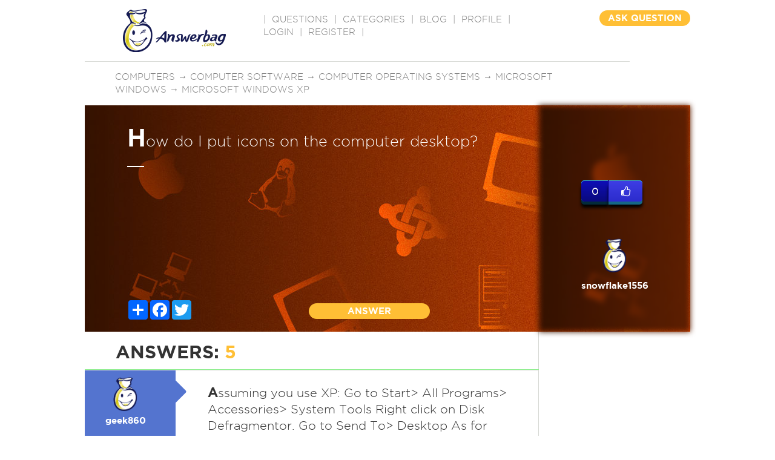

--- FILE ---
content_type: text/html; charset=utf-8
request_url: https://www.google.com/recaptcha/api2/aframe
body_size: -87
content:
<!DOCTYPE HTML><html><head><meta http-equiv="content-type" content="text/html; charset=UTF-8"></head><body><script nonce="VmfyGrfCem22EB1MFJUMlg">/** Anti-fraud and anti-abuse applications only. See google.com/recaptcha */ try{var clients={'sodar':'https://pagead2.googlesyndication.com/pagead/sodar?'};window.addEventListener("message",function(a){try{if(a.source===window.parent){var b=JSON.parse(a.data);var c=clients[b['id']];if(c){var d=document.createElement('img');d.src=c+b['params']+'&rc='+(localStorage.getItem("rc::a")?sessionStorage.getItem("rc::b"):"");window.document.body.appendChild(d);sessionStorage.setItem("rc::e",parseInt(sessionStorage.getItem("rc::e")||0)+1);localStorage.setItem("rc::h",'1768220987612');}}}catch(b){}});window.parent.postMessage("_grecaptcha_ready", "*");}catch(b){}</script></body></html>

--- FILE ---
content_type: text/css
request_url: http://answerbag.com/css/main.css?v=23
body_size: 4873
content:
h1,h2,h3 {
	font-family: 'Josefin Sans', sans-serif;
	font-weight: bold;
}
.question-row {
	border-bottom: 1px solid lightgray;
	padding: 5px;
}
.logo-type {
	font-family: 'Josefin Sans', sans-serif;
	color: black;
	font-size: 4em;
}
.wi-font {
	font-family: 'Josefin Sans', sans-serif;
}
.wired-type {
	color:darkslategray;
}
.ivy-type {
	font-weight:bold;
	color:green;
}
.wi-green-background {
	background-color: green;
}
.wi-lightgreen-background {
	background-color: lightgreen;
}
.question {
	font-family: 'Josefin Sans', sans-serif;
	font-size: 2em;
	font-weight: bold;
	padding: 10px;
	border-top: 1px solid green;
	border-bottom: 1px solid green;
	/* margin: 40px 0px; */
}
.q-text {
	padding-bottom: 10px;
}
.answer {
	font-family: 'Josefin Sans', sans-serif;
	font-size: 2em;
	padding: 10px 30px;
	border-bottom: 1px solid lightgreen;
	/* margin: 40px 0px; */

}

.page-header {
	-moz-border-radius: 15px;
	border-radius: 15px;
	text-align:center;
}
body {
   	/* font-size:1em; */
   	transition:all .5s ease-in-out;
   	-o-transition:all .5s ease-in-out;
   	-moz-transition:all .5s ease-in-out;
   	-webkit-transition:all .5s ease-in-out;
}




body {
	font-family: 'Josefin Sans', sans-serif;
}

.question-row {
	border-bottom: 1px solid lightgray;
	padding: 5px;
}
.logo-type {
	font-weight:bold;
	font-size: 4em;
}
.page-header {
-moz-border-radius: 15px;
border-radius: 15px;
text-align:center;
}
.pb-container {
	padding-right: 0px;
	min-height:800px;
	margin-top:60px;
}
.mail-container {
	background: white;
	min-height: 600px;
}
.mail-notify-row {
	height: 74px;
	color: white;
	background-color: #ff3333; /* PB Dark Red */
}
.mail-notify-headline {
	text-align: center;
	font-size: 36px;
	font-weight: bold;
	line-height: 72px;
}
.mail-tools-row {
	/* height: 74px; */
}
.mail-row {
	border-top: 1px solid darkgreen; /* PB Blue */
	height: 104px;
	overflow: hidden;
	/* letter-spacing: -1px; */
	margin-bottom: 1px;
}
.mail-col-check {
	width: 3%;
	float: left;
}
.selected-bar {
	background: #270056;
	width:12px;
	height:200px;
}
.mail-col-avatar {
	width: 20%
	max-width: 88px;
	padding: 10px;
	float: left;
	margin-top: 12px;
}
.mail-col-info {
	width: 80%;
	float: left;
	margin-top: 14px;
}
.mail-info-time {
	font-size: 15px;
	color: #999999;
	margin-bottom: 7px;
}
.mail-info-name1 {
	font-size: 22px;
	color: black;
	font-weight: bold;
	margin-left: 10px;
}
.mail-info-name2 {
	font-size: 16px;
	color: black;
	font-weight: bold;
	margin-left: 10px;
}
.mail-info-subject {
	font-size: 19px;
	color: #999999;
}

.mail-col-icons {
	float: right;
	padding: 5px;
}
.mail-col-icons img {
	float: left;
}
.icon-edit {
	position: relative;
	text-align: center;
	font-size: 24px;
	color: gray;
	float: left;
	width: 28px;
	height: 28px;
	margin: 20px 10px 10px 16px;
	background: white;
}
.icon-appointment {
	font-size: 30px;
	color: gray;
	float: left;
	width: 36px;
	height: 36px;
	margin: 20px 0px 10px 10px;
}
#icon-more {
	font-size: 30px;
	color: gray;
	float: left;
	width: 36px;
	height: 36px;
	margin: 20px 0px 10px 30px;
}
#search-form {
	margin:0px;
}
input[type="text"].round {
    width: 100%;
    border-radius: 15px;
    border: 1px #ddd solid;
    padding: 5px 5px 5px 25px;
    position: absolute;
    top: 0;
    left: 0;
    z-index: 5;
    background: #ddd;
}

input[type="submit"].corner {
    position: absolute;
    top: 5px;
    left: 5px;
    height: 30px;
    width: 20px;
    z-index: 10;
    border-radius: 10px;
    border: none;
    background: url(/ui/images/pynkbook/icon-search);
    background-repeat: no-repeat;
}

.search {
	position: relative;
	float: left;
	width: 85%;
	height: 24px;
	margin: 10px 10px 20px 10px;
}
.color-group0 { color: yellow; }
.color-group1 { color: blue; }
.color-group2 { color: purple; }
.color-group3 { color: green; }
.color-group4 { color: darkgreen; }
.color-group5 { color: orange; }
.color-group6 { color: darkgray; }
.color-group7 { color: magenta; }
.color-group8 { color: navy; }
.color-group9 { color: red; }
.user-group {
	position:absolute;
	font-size:44px;
	color:white;
	top: 5px;
	left: 7px;
}
.rounded-icon {
	width:58px;
	height:58px;
	border-radius:29px;

}

@media screen and (max-width:600px) {
  	.mail-col-info {
		width: 73%;
	}

  	.mail-info-time {
  		display:none;
  	}
}
@media screen and (max-width:400px) {
  	.mail-col-info {
		width: 90%;
		margin-top: 4px;
	}
  	.mail-col-avatar {
  		display:none;
  	}
}

.avatar-image {
	width:58px !important;
	height:58px !important;
	border-radius: 50%;
}
.avatar-initial {
	font-family: 'Pacifico', cursive;
	position: absolute;
	top: 24px;
	left: 22px;
	font-size: 20px;
}

.avatar-initial-A { top:24px;left:20px; }
.avatar-initial-G { top:22px;left:19px; }
.avatar-initial-H { top:24px;left:20px; }
.avatar-initial-I { top:24px;left:24px; }
.avatar-initial-K { top:24px;left:20px; }
.avatar-initial-M { top:24px;left:18px; }
.avatar-initial-N { top:24px;left:20px; }
.avatar-initial-Q { top:24px;left:20px; }
.avatar-initial-R { top:24px;left:20px; }
.avatar-initial-U { top:24px;left:20px; }
.avatar-initial-W { top:24px;left:17px; }
.avatar-initial-Y { top:24px;left:20px; }

.avatar-image-medium {
	width:48px !important;
	height:48px !important;
	border-radius: 50%;
}

.avatar-image-small {
	width:36px !important;
	height:36px !important;
	border-radius: 50%;
}
.avatar-image-large {
	width:97px;
	height:97px;
	border-radius: 50%;
}
.comments_unused {
	padding: 10px;
}
.comment {
	font-size: 80%;
	border-left: 1px solid gray;
	padding: 10px;
	margin: 6px 10px;
}

.navbar-default {
    background-image: -webkit-radial-gradient(50px 50px, circle farthest-corner, #659fcb, #002B51);
}

.sidebar-nav a {
    color: white;
    text-decoration: none;
}
.navbar-default .navbar-brand {
   color: white;

}

.panel-primary>.panel-heading {
    color: #fff;
    background-image: -webkit-radial-gradient(50px 50px, circle farthest-corner, #659fcb, #002B51);
    background-color: #337ab7;
    border-color: #337ab7;
}

.panel-green > .panel-heading {
    border-color: #5cb85c;
    color: white;
    background-color: #5cb85c;
    background-image: -webkit-radial-gradient(50px 50px, circle farthest-corner, rgb(112, 203, 101), #055100);
}

.panel-yellow > .panel-heading {
    border-color: #f0ad4e;
    color: white;
    background-color: #f0ad4e;
    background-image: -webkit-radial-gradient(50px 50px, circle farthest-corner, #f0ad4e, #794700);
}

.panel-red > .panel-heading {
    border-color: #d9534f;
    color: white;
    background-color: #d9534f;
    background-image: -webkit-radial-gradient(50px 50px, circle farthest-corner, #d9534f, #540300);
}

.nav>li>a:focus, .nav>li>a:hover {
    text-decoration: none;
    background-color: #901616;
}

.sidebar ul li a.active {
    background-color: #691111;
}

input[type=checkbox] {
  outline: none;
  width: 58px;
  height: 23px;
  font-size: 11px;
  line-height: 2;
  /* display: block; */
  font-weight: bold;
  border-radius: 3px;
  border: 1px solid #B9B9B9;
  -webkit-appearance: none;

  background-image: -webkit-gradient(
    linear, left top, left bottom,
    color-stop(0, #E8E8E8),
    color-stop(0.5, #E8E8E8),
    color-stop(0.5, #FDFDFD),
    color-stop(1, #FDFDFD)
  );
  box-shadow: 0px 1px 2px #AFAFAF inset;
  color: #7F7F7F;
}

input[type=checkbox]:checked {
  background-image: -webkit-gradient(
    linear, left top, left bottom,
    color-stop(0, #800080),
    color-stop(0.5, #800080),
    color-stop(0.5, #B247B2),
    color-stop(1, #B247B2)
  );
  box-shadow: 0px 1px 2px #1449A3 inset;
  color: #fff;
  text-shadow: 0px -1px 1px #000;
  border: 1px solid #99B9E8;
}

input[type=checkbox]:before {
  content: 'OFF';
  border-radius: 3px;
  border-top: 1px solid #F7F7F7;
  border-right: 1px solid #999999;
  border-bottom: 1px solid #BABABA;
  border-left: 1px solid #BDBDBD;
  background-image: -webkit-gradient(
    linear, left top, left bottom,
    color-stop(0, #D8D8D8),
    color-stop(1, #FBFBFB)
  );
  height: 20px;
  width: 22px;
  display: inline-block;
  text-indent: 27px;
}

input[type=checkbox]:checked:before {
  content: 'ON';
  text-indent: -25px;
  margin-left: 33px;
}
.beta-option {
	margin: 20px;
}
.register-form {
	margin:20px 40px;
}
.register-form-inner {
	margin:20px 40px;
}
.interest-group {
	margin:30px 0px;
}
.btn-primary {
    color: #fff;
    background-color: purple;
    border-color: darkviolet;
}
.btn-primary:hover,.btn-primary:focus,.btn-primary:active {
    color: #fff;
    background-color: indigo;
    border-color: purple;
}
.interest-option {
	margin-left: 12px;
	margin-right: 4px;
	font-size: 140%;
}
.main-sidebar {
	background: purple;
    /* background-image: -webkit-radial-gradient(50px 50px, circle closest-corner, #1a82f7, #2F2727); */
    background-image: -webkit-radial-gradient(50px 50px, circle farthest-corner, #800080, #B247B2);
}

.q-input {
	float: left;
	width: 75%;
}
.q-input input {
	margin: 0px 10px !important;
	width: 100% !important;
}

.q-submit {
	float: left;
	width: 8%;
	min-width: 70px;
	max-width: 100px;
}
.q-submit button {
	margin: 0px 20px !important;
	width: 100%;
}

  .custom-combobox {
    position: relative;
    display: inline-block;
  }
  .custom-combobox-toggle {
    position: absolute;
    top: 0;
    bottom: 0;
    margin-left: -1px;
    padding: 0;
  }
  .custom-combobox-input {
    margin: 0;
    padding: 5px 10px;
  }

  .pivotArrow {
    font-size: 70px;
    position: absolute;
    right: -20px;
}
.fgColor0 {
	color: #3d3ddc;
}
.bkColor0 {
	background: #3d3ddc !important;
}
.fgColor1 {
	color: #5474cf;
}
.bkColor1 {
	background: #5474cf !important;
}
.fgColor2 {
	color: #5497cf;
}
.bkColor2 {
	background: #5497cf !important;
}
.fgColor3 {
	color: #54b4cf;
}
.bkColor3 {
	background: #54b4cf !important;
}
.fgColor4 {
	color: #63d4f4;
}
.bkColor4 {
	background: #63d4f4 !important;
}

.ask-form {
   margin: 0 auto;
   width: 600px;
   display: block;
}
.ask-form div {
    margin: 15px 10px;
}

.btn-danger {
	color: #fff;
	background-color: #270056;
	border-color: #270056;
	width: 100%;
}
.btn-danger:hover {
	color: #fff;
	background-color: #270056;
	border-color: #270056;
	width: 100%;
}
.sidebar h3 {
	margin-top: 20px;
}
.read-question {
	color:orange;
}


#container_buttons{
	margin: 0 auto;
	padding: 10px 0px 0px;
}

#container_buttons p{
	display:block;
	padding-bottom:40px;
}



.a_demo_three {
	background-color:#3b3be0;
	font-size:18px;
	text-decoration:none;
	color:#fff;
	position:relative;
	padding:10px 20px;
	border-left:solid 1px #2a2aec;
	margin-left:35px;
	background-image: linear-gradient(bottom, rgb(44,44,204) 0%, rgb(62,62,229) 100%);
	background-image: -o-linear-gradient(bottom, rgb(44,44,204) 0%, rgb(62,62,229) 100%);
	background-image: -moz-linear-gradient(bottom, rgb(44,44,204) 0%, rgb(62,62,229) 100%);
	background-image: -webkit-linear-gradient(bottom, rgb(44,44,204) 0%, rgb(62,62,229) 100%);
	background-image: -ms-linear-gradient(bottom, rgb(44,44,204) 0%, rgb(62,62,229) 100%);
	background-image: -webkit-gradient(
		linear,
		left bottom,
		left top,
		color-stop(0, rgb(44,44,204)),
		color-stop(1, rgb(62,62,229))
	);
	-webkit-border-top-right-radius: 5px;
	-webkit-border-bottom-right-radius: 5px;
	-moz-border-radius-topright: 5px;
	-moz-border-radius-bottomright: 5px;
	border-top-right-radius: 5px;
	border-bottom-right-radius: 5px;
	-webkit-box-shadow: inset 0px 1px 0px #2ab7ec, 0px 5px 0px 0px #156785, 0px 10px 5px #000;
	-moz-box-shadow: inset 0px 1px 0px #2ab7ec, 0px 5px 0px 0px #156785, 0px 10px 5px #000;
	-o-box-shadow: inset 0px 1px 0px #2ab7ec, 0px 5px 0px 0px #156785, 0px 10px 5px #000;
	box-shadow: inset 0px 1px 0px #2ab7ec, 0px 5px 0px 0px #156785, 0px 10px 5px #000;
}
.a_demo_three::before {
	background-color:#2561b4;
	content:"1";
	width:35px;
	/* max-height:29px; */
	height:100%;
	position:absolute;
	display:block;
	padding-top:8px;
	top:0px;
	left:-36px;
	font-size:16px;
	font-weight:bold;
	/* color:#8fd1ea; */
	color: white;
	text-shadow:1px 1px 0px #07076e;
	border-right:solid 1px #07076e;
	background-image: linear-gradient(bottom, rgb(10,10,125) 0%, rgb(14,14,184) 100%);
	background-image: -o-linear-gradient(bottom, rgb(10,10,125) 0%, rgb(14,14,184) 100%);
	background-image: -moz-linear-gradient(bottom, rgb(10,10,125) 0%, rgb(14,14,184) 100%);
	background-image: -webkit-linear-gradient(bottom, rgb(10,10,125) 0%, rgb(14,14,184) 100%);
	background-image: -ms-linear-gradient(bottom, rgb(10,10,125) 0%, rgb(14,14,184) 100%);
	background-image: -webkit-gradient(
		linear,
		left bottom,
		left top,
		color-stop(0, rgb(10,10,125)),
		color-stop(1, rgb(14,14,184))
	);
	-webkit-border-top-left-radius: 5px;
	-webkit-border-bottom-left-radius: 5px;
	-moz-border-radius-topleft: 5px;
	-moz-border-radius-bottomleft: 5px;
	border-top-left-radius: 5px;
	border-bottom-left-radius: 5px;
	-webkit-box-shadow:inset 0px 1px 0px #2ab7ec, 0px 5px 0px 0px #032b3a, 0px 10px 5px #000 ;
	-moz-box-shadow:inset 0px 1px 0px #2ab7ec, 0px 5px 0px 0px #032b3a, 0px 10px 5px #000 ;
	-o-box-shadow:inset 0px 1px 0px #2ab7ec, 0px 5px 0px 0px #032b3a, 0px 10px 5px #000 ;
	box-shadow:inset 0px 1px 0px #2ab7ec, 0px 5px 0px 0px #032b3a, 0px 10px 5px #000 ;
}

.a_demo_three:active {
	top:3px;
	background-image: linear-gradient(bottom, rgb(62,62,229) 0%, rgb(44,44,204) 100%);
	background-image: -o-linear-gradient(bottom, rgb(62,62,229) 0%, rgb(44,44,204) 100%);
	background-image: -moz-linear-gradient(bottom, rgb(62,62,229) 0%, rgb(44,44,204) 100%);
	background-image: -webkit-linear-gradient(bottom, rgb(62,62,229) 0%, rgb(44,44,204) 100%);
	background-image: -ms-linear-gradient(bottom, rgb(62,62,229) 0%, rgb(44,44,204) 100%);
	background-image: -webkit-gradient(
		linear,
		left bottom,
		left top,
		color-stop(0, rgb(62,62,229)),
		color-stop(1, rgb(44,44,202))
	);
	-webkit-box-shadow: inset 0px 1px 0px #2ab7ec, 0px 2px 0px 0px #156785, 0px 5px 3px #000;
	-moz-box-shadow: inset 0px 1px 0px #2ab7ec, 0px 2px 0px 0px #156785, 0px 5px 3px #000;
	-o-box-shadow: inset 0px 1px 0px #2ab7ec, 0px 2px 0px 0px #156785, 0px 5px 3px #000;
	box-shadow: inset 0px 1px 0px #2ab7ec, 0px 2px 0px 0px #156785, 0px 5px 3px #000;
}


.a_demo_three:active::before {
	top:-3px;
	-webkit-box-shadow:inset 0px 1px 0px #2ab7ec, 0px 5px 0px 0px #032b3a, 1px 1px 0px 0px #044a64, 2px 2px 0px 0px #044a64, 2px 5px 0px 0px #044a64, 6px 4px 2px #0b698b, 0px 10px 5px #000 ;
	-moz-box-shadow:inset 0px 1px 0px #2ab7ec, 0px 5px 0px 0px #032b3a, 1px 1px 0px 0px #044a64, 2px 2px 0px 0px #044a64, 2px 5px 0px 0px #044a64, 6px 4px 2px #0b698b, 0px 10px 5px #000 ;
	-o-box-shadow:inset 0px 1px 0px #2ab7ec, 0px 5px 0px 0px #032b3a, 1px 1px 0px 0px #044a64, 2px 2px 0px 0px #044a64, 2px 5px 0px 0px #044a64, 6px 4px 2px #0b698b, 0px 10px 5px #000 ;
	box-shadow:inset 0px 1px 0px #2ab7ec, 0px 5px 0px 0px #032b3a, 1px 1px 0px 0px #044a64, 2px 2px 0px 0px #044a64, 2px 5px 0px 0px #044a64, 6px 4px 2px #0b698b, 0px 10px 5px #000 ;
}
.a_demo_three:hover,.a_demo_three:focus {
	text-decoration: none;
	color: white;
}

.answer-like {
	padding: 6px 18px;
	font-size: 12px;
	-webkit-box-shadow: inset 0px 1px 0px #2ab7ec, 0px 3px 0px 0px #156785, 0px 5px 3px #000;
	-moz-box-shadow: inset 0px 1px 0px #2ab7ec, 0px 3px 0px 0px #156785, 0px 5px 3px #000;
	-o-box-shadow: inset 0px 1px 0px #2ab7ec, 0px 3px 0px 0px #156785, 0px 5px 3px #000;
	box-shadow: inset 0px 1px 0px #2ab7ec, 0px 3px 0px 0px #156785, 0px 5px 3px #000;
}

.answer-like::before {
	font-size: 12px;
	padding-top: 5px;
	padding-right: 12px;
	-webkit-box-shadow:inset 0px 1px 0px #2ab7ec, 0px 3px 0px 0px #032b3a, 0px 5px 3px #000 ;
	-moz-box-shadow:inset 0px 1px 0px #2ab7ec, 0px 3px 0px 0px #032b3a, 0px 5px 3px #000 ;
	-o-box-shadow:inset 0px 1px 0px #2ab7ec, 0px 3px 0px 0px #032b3a, 0px 5px 3px #000 ;
	box-shadow:inset 0px 1px 0px #2ab7ec, 0px 3px 0px 0px #032b3a, 0px 5px 3px #000 ;
}

.like_container {
	text-align: center;
	padding: 60px 0px;
	margin:0 auto;
	display:block;
	width:110px;
}

.like_container_left {
	float:left;
	padding:10px;
	background-color:#2561b4;
	width:45px;
	/* max-height:29px; */
	height:35px;
	display:block;
	padding-top:8px;
	top:0px;
	font-size:16px;
	font-weight:bold;
	/* color:#8fd1ea; */
	color: white;
	text-shadow:1px 1px 0px #07076e;
	border-right:solid 1px #07076e;
	background-image: linear-gradient(bottom, rgb(10,10,125) 0%, rgb(14,14,184) 100%);
	background-image: -o-linear-gradient(bottom, rgb(10,10,125) 0%, rgb(14,14,184) 100%);
	background-image: -moz-linear-gradient(bottom, rgb(10,10,125) 0%, rgb(14,14,184) 100%);
	background-image: -webkit-linear-gradient(bottom, rgb(10,10,125) 0%, rgb(14,14,184) 100%);
	background-image: -ms-linear-gradient(bottom, rgb(10,10,125) 0%, rgb(14,14,184) 100%);
	background-image: -webkit-gradient(
		linear,
		left bottom,
		left top,
		color-stop(0, rgb(10,10,125)),
		color-stop(1, rgb(14,14,184))
	);
	-webkit-border-top-left-radius: 5px;
	-webkit-border-bottom-left-radius: 5px;
	-moz-border-radius-topleft: 5px;
	-moz-border-radius-bottomleft: 5px;
	border-top-left-radius: 5px;
	border-bottom-left-radius: 5px;
	-webkit-box-shadow:inset 0px 1px 0px #2ab7ec, 0px 5px 0px 0px #032b3a, 0px 10px 5px #000 ;
	-moz-box-shadow:inset 0px 1px 0px #2ab7ec, 0px 5px 0px 0px #032b3a, 0px 10px 5px #000 ;
	-o-box-shadow:inset 0px 1px 0px #2ab7ec, 0px 5px 0px 0px #032b3a, 0px 10px 5px #000 ;
	box-shadow:inset 0px 1px 0px #2ab7ec, 0px 5px 0px 0px #032b3a, 0px 10px 5px #000 ;
}

.alike_container_right::after {
	clear: both;
}
.like_container_right a {
	float:left;
	background-color:#3b3be0;
	font-size:18px;
	text-decoration:none;
	color:#fff !important;
	height:35px;
	position:relative;
	padding:10px 20px;
	border-left:solid 1px #2a2aec;
	background-image: linear-gradient(bottom, rgb(44,44,204) 0%, rgb(62,62,229) 100%);
	background-image: -o-linear-gradient(bottom, rgb(44,44,204) 0%, rgb(62,62,229) 100%);
	background-image: -moz-linear-gradient(bottom, rgb(44,44,204) 0%, rgb(62,62,229) 100%);
	background-image: -webkit-linear-gradient(bottom, rgb(44,44,204) 0%, rgb(62,62,229) 100%);
	background-image: -ms-linear-gradient(bottom, rgb(44,44,204) 0%, rgb(62,62,229) 100%);
	background-image: -webkit-gradient(
		linear,
		left bottom,
		left top,
		color-stop(0, rgb(44,44,204)),
		color-stop(1, rgb(62,62,229))
	);
	-webkit-border-top-right-radius: 5px;
	-webkit-border-bottom-right-radius: 5px;
	-moz-border-radius-topright: 5px;
	-moz-border-radius-bottomright: 5px;
	border-top-right-radius: 5px;
	border-bottom-right-radius: 5px;
	-webkit-box-shadow: inset 0px 1px 0px #2ab7ec, 0px 5px 0px 0px #156785, 0px 10px 5px #000;
	-moz-box-shadow: inset 0px 1px 0px #2ab7ec, 0px 5px 0px 0px #156785, 0px 10px 5px #000;
	-o-box-shadow: inset 0px 1px 0px #2ab7ec, 0px 5px 0px 0px #156785, 0px 10px 5px #000;
	box-shadow: inset 0px 1px 0px #2ab7ec, 0px 5px 0px 0px #156785, 0px 10px 5px #000;
}

.like_container_right a:active {
	top:3px;
	background-image: linear-gradient(bottom, rgb(62,62,229) 0%, rgb(44,44,204) 100%);
	background-image: -o-linear-gradient(bottom, rgb(62,62,229) 0%, rgb(44,44,204) 100%);
	background-image: -moz-linear-gradient(bottom, rgb(62,62,229) 0%, rgb(44,44,204) 100%);
	background-image: -webkit-linear-gradient(bottom, rgb(62,62,229) 0%, rgb(44,44,204) 100%);
	background-image: -ms-linear-gradient(bottom, rgb(62,62,229) 0%, rgb(44,44,204) 100%);
	background-image: -webkit-gradient(
		linear,
		left bottom,
		left top,
		color-stop(0, rgb(62,62,229)),
		color-stop(1, rgb(44,44,202))
	);
	-webkit-box-shadow: inset 0px 1px 0px #2ab7ec, 0px 2px 0px 0px #156785, 0px 5px 3px #000;
	-moz-box-shadow: inset 0px 1px 0px #2ab7ec, 0px 2px 0px 0px #156785, 0px 5px 3px #000;
	-o-box-shadow: inset 0px 1px 0px #2ab7ec, 0px 2px 0px 0px #156785, 0px 5px 3px #000;
	box-shadow: inset 0px 1px 0px #2ab7ec, 0px 2px 0px 0px #156785, 0px 5px 3px #000;
}

.report_container {
	float:left;
	padding:10px;
	background-color:#cbcb00;
	width:45px;
	/* max-height:29px; */
	height:35px;
	display:block;
	padding-top:8px;
	top:0px;
	font-size:16px;
	font-weight:bold;
	/* color:#8fd1ea; */
	color: white;
	text-shadow:1px 1px 0px #07076e;
	border-right:solid 1px #07076e;
	-webkit-border-radius: 5px;
	-webkit-border-radius: 5px;
	-moz-border-radius: 5px;
	-moz-border-radiust: 5px;
	border-radius: 5px;
	border-radius: 5px;
	-webkit-box-shadow:inset 0px 1px 0px #e7ec2a, 0px 5px 0px 0px #3b3b03, 0px 10px 5px #000 ;
	-moz-box-shadow:inset 0px 1px 0px #e7ec2a, 0px 5px 0px 0px #3b3b03, 0px 10px 5px #000 ;
	-o-box-shadow:inset 0px 1px 0px #e7ec2a, 0px 5px 0px 0px #3b3b03, 0px 10px 5px #000 ;
	box-shadow:inset 0px 1px 0px #e7ec2a, 0px 5px 0px 0px #3b3b03, 0px 10px 5px #000 ;
}
.report_container_comment {
	height:20px;
	font-size:12px;
	padding-top:5px;
	-webkit-box-shadow:inset 0px 1px 0px #e7ec2a, 0px 2px 0px 0px #3b3b03, 0px 3px 2px #000 ;
	-moz-box-shadow:inset 0px 1px 0px #e7ec2a, 0px 2px 0px 0px #3b3b03, 0px 3px 2px #000 ;
	-o-box-shadow:inset 0px 1px 0px #e7ec2a, 0px 2px 0px 0px #3b3b03, 0px 3px 2px #000 ;
	box-shadow:inset 0px 1px 0px #e7ec2a, 0px 2px 0px 0px #3b3b03, 0px 3px 2px #000 ;
}

.bgYellow {
	background: yellow;
}
.ui-dialog {
	padding: 0px;
	font: 'gotham_lightregular';
	border-radius: 0px;
	border:none;
}
.ui-widget-header {
	background: rgb(14, 14, 184);
	color: white;
	border: none;
	border-radius: 0px;
}
.ui-dialog .ui-dialog-content {
	background: #2561b4;
	color: white;
}
.ui-dialog .ui-dialog-buttonpane {
	background: #2561b4;
	color: black;
	margin: 0px;
	border: none;
}
.no-close .ui-dialog-titlebar-close {
  display: none;
}
/* Dialog radio buttons */
input[type="radio"] {
    display: none;
}

.radio_group {
  position: relative;
  padding: 0; }
  .radio_group input[type="radio"] {
    display: none; }
    .radio_group input[type="radio"] + label span {
      position: relative;
      display: inline-block;
      vertical-align: middle;
      cursor: pointer;
      margin-bottom: 0.5em;
      line-height: 1.2;
      clear: both;
      padding-left: 1.8em; }
      .radio_group input[type="radio"] + label span:before {
        position: absolute;
        content: "";
        border: 6px solid #c0c8d0;
        background: #c0c8d0;
        border-radius: 50%;
        width: 22px;
        height: 22px;
        left: 0;
        margin-top: -2px; }
    .radio_group input[type="radio"]:checked + label span:before {
      border: 6px solid #22bec6;
      background: #fefffa;
    }

